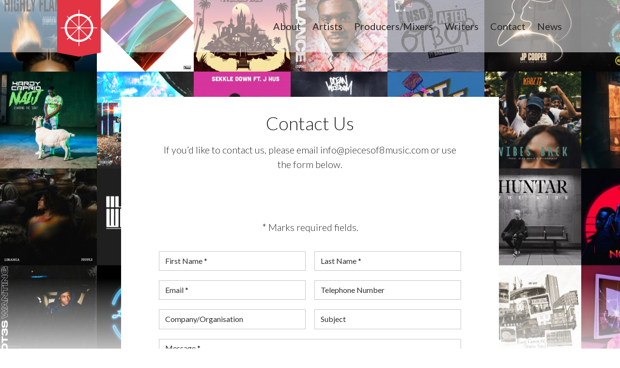

--- FILE ---
content_type: text/html; charset=UTF-8
request_url: https://piecesof8music.com/contact/
body_size: 6599
content:
<!DOCTYPE html>
<html lang="en-US" prefix="og: http://ogp.me/ns#">
<head>
<meta charset="UTF-8" />
<meta name="viewport" content="width=device-width, initial-scale=1, maximum-scale=1">
<title>Contact - Pieces of 8 Music | Artist &amp; Producer Management London</title>
<!-- LINKS/CSS -->
<link rel="profile" href="http://gmpg.org/xfn/11" />
<link rel="stylesheet" type="text/css" media="all" href='//piecesof8music.com/wp-content/cache/wpfc-minified/31hvlkjb/43z6c.css' />
<link rel="stylesheet" type="text/css" href='https://fonts.googleapis.com/css?family=Lato:300,400,700,300italic,400italic,700italic' />
<link rel="pingback" href="https://piecesof8music.com/xmlrpc.php" />
<!-- JQUERY/SCRIPTS -->
<script type="f4f0ffba27c6b9383870c915-text/javascript" src="https://ajax.googleapis.com/ajax/libs/jquery/1.10.0/jquery.min.js"></script>
<script type="f4f0ffba27c6b9383870c915-text/javascript" src="https://piecesof8music.com/wp-content/themes/EtherStarkers/js/jquery.maximage.min.js"></script>
<script type="f4f0ffba27c6b9383870c915-text/javascript" src="https://piecesof8music.com/wp-content/themes/EtherStarkers/js/main.js"></script>
<!-- This site is optimized with the Yoast SEO plugin v5.7.1 - https://yoast.com/wordpress/plugins/seo/ -->
<meta name="description" content="Contact Pieces of 8 Music for all enquiries for any of our leading producers, engineers, mix engineers and artists and for all other management queries."/>
<link rel="canonical" href="https://piecesof8music.com/contact/" />
<meta property="og:locale" content="en_US" />
<meta property="og:type" content="article" />
<meta property="og:title" content="Contact - Pieces of 8 Music | Artist &amp; Producer Management London" />
<meta property="og:description" content="Contact Pieces of 8 Music for all enquiries for any of our leading producers, engineers, mix engineers and artists and for all other management queries." />
<meta property="og:url" content="https://piecesof8music.com/contact/" />
<meta property="og:site_name" content="Pieces of 8 Music" />
<script type='application/ld+json'>{"@context":"http:\/\/schema.org","@type":"WebSite","@id":"#website","url":"https:\/\/piecesof8music.com\/","name":"Pieces of 8 Music","potentialAction":{"@type":"SearchAction","target":"https:\/\/piecesof8music.com\/?s={search_term_string}","query-input":"required name=search_term_string"}}</script>
<!-- / Yoast SEO plugin. -->
<link rel='dns-prefetch' href='//piecesof8music.com' />
<link rel='dns-prefetch' href='//s.w.org' />
<link rel="alternate" type="application/rss+xml" title="Pieces of 8 Music &raquo; Feed" href="https://piecesof8music.com/feed/" />
<link rel="alternate" type="application/rss+xml" title="Pieces of 8 Music &raquo; Comments Feed" href="https://piecesof8music.com/comments/feed/" />
<link rel="alternate" type="application/rss+xml" title="Pieces of 8 Music &raquo; Contact Comments Feed" href="https://piecesof8music.com/contact/feed/" />
<script type="f4f0ffba27c6b9383870c915-text/javascript">
window._wpemojiSettings = {"baseUrl":"https:\/\/s.w.org\/images\/core\/emoji\/2.3\/72x72\/","ext":".png","svgUrl":"https:\/\/s.w.org\/images\/core\/emoji\/2.3\/svg\/","svgExt":".svg","source":{"concatemoji":"https:\/\/piecesof8music.com\/wp-includes\/js\/wp-emoji-release.min.js?ver=4.8.3"}};
!function(a,b,c){function d(a){var b,c,d,e,f=String.fromCharCode;if(!k||!k.fillText)return!1;switch(k.clearRect(0,0,j.width,j.height),k.textBaseline="top",k.font="600 32px Arial",a){case"flag":return k.fillText(f(55356,56826,55356,56819),0,0),b=j.toDataURL(),k.clearRect(0,0,j.width,j.height),k.fillText(f(55356,56826,8203,55356,56819),0,0),c=j.toDataURL(),b!==c&&(k.clearRect(0,0,j.width,j.height),k.fillText(f(55356,57332,56128,56423,56128,56418,56128,56421,56128,56430,56128,56423,56128,56447),0,0),b=j.toDataURL(),k.clearRect(0,0,j.width,j.height),k.fillText(f(55356,57332,8203,56128,56423,8203,56128,56418,8203,56128,56421,8203,56128,56430,8203,56128,56423,8203,56128,56447),0,0),c=j.toDataURL(),b!==c);case"emoji4":return k.fillText(f(55358,56794,8205,9794,65039),0,0),d=j.toDataURL(),k.clearRect(0,0,j.width,j.height),k.fillText(f(55358,56794,8203,9794,65039),0,0),e=j.toDataURL(),d!==e}return!1}function e(a){var c=b.createElement("script");c.src=a,c.defer=c.type="text/javascript",b.getElementsByTagName("head")[0].appendChild(c)}var f,g,h,i,j=b.createElement("canvas"),k=j.getContext&&j.getContext("2d");for(i=Array("flag","emoji4"),c.supports={everything:!0,everythingExceptFlag:!0},h=0;h<i.length;h++)c.supports[i[h]]=d(i[h]),c.supports.everything=c.supports.everything&&c.supports[i[h]],"flag"!==i[h]&&(c.supports.everythingExceptFlag=c.supports.everythingExceptFlag&&c.supports[i[h]]);c.supports.everythingExceptFlag=c.supports.everythingExceptFlag&&!c.supports.flag,c.DOMReady=!1,c.readyCallback=function(){c.DOMReady=!0},c.supports.everything||(g=function(){c.readyCallback()},b.addEventListener?(b.addEventListener("DOMContentLoaded",g,!1),a.addEventListener("load",g,!1)):(a.attachEvent("onload",g),b.attachEvent("onreadystatechange",function(){"complete"===b.readyState&&c.readyCallback()})),f=c.source||{},f.concatemoji?e(f.concatemoji):f.wpemoji&&f.twemoji&&(e(f.twemoji),e(f.wpemoji)))}(window,document,window._wpemojiSettings);
</script>
<style type="text/css">
img.wp-smiley,
img.emoji {
display: inline !important;
border: none !important;
box-shadow: none !important;
height: 1em !important;
width: 1em !important;
margin: 0 .07em !important;
vertical-align: -0.1em !important;
background: none !important;
padding: 0 !important;
}
</style>
<script type="f4f0ffba27c6b9383870c915-text/javascript" src='https://piecesof8music.com/wp-content/themes/EtherStarkers/admin/ets.js?ver=4.8.3'></script>
<script type="f4f0ffba27c6b9383870c915-text/javascript" src='https://piecesof8music.com/wp-content/themes/EtherStarkers/js/mosaic.js?ver=4.8.3'></script>
<link rel='https://api.w.org/' href='https://piecesof8music.com/wp-json/' />
<link rel="EditURI" type="application/rsd+xml" title="RSD" href="https://piecesof8music.com/xmlrpc.php?rsd" />
<link rel="wlwmanifest" type="application/wlwmanifest+xml" href="https://piecesof8music.com/wp-includes/wlwmanifest.xml" /> 
<meta name="generator" content="WordPress 4.8.3" />
<link rel='shortlink' href='https://piecesof8music.com/?p=19' />
<link rel="alternate" type="application/json+oembed" href="https://piecesof8music.com/wp-json/oembed/1.0/embed?url=https%3A%2F%2Fpiecesof8music.com%2Fcontact%2F" />
<link rel="alternate" type="text/xml+oembed" href="https://piecesof8music.com/wp-json/oembed/1.0/embed?url=https%3A%2F%2Fpiecesof8music.com%2Fcontact%2F&#038;format=xml" />
</head>
<body class="page-template page-template-page-contact page-template-page-contact-php page page-id-19">
<div id="header">
<div class="grid_3 logo">
<a href="https://piecesof8music.com"></a>
</div>
<div class="grid_9">
<div class="menu-main-container"><ul id="menu-main" class="menu"><li id="menu-item-14" class="menu-item menu-item-type-post_type menu-item-object-page menu-item-14"><a href="https://piecesof8music.com/about/">About</a></li>
<li id="menu-item-446" class="menu-item menu-item-type-post_type menu-item-object-page menu-item-446"><a href="https://piecesof8music.com/artists/">Artists</a></li>
<li id="menu-item-445" class="menu-item menu-item-type-post_type menu-item-object-page menu-item-445"><a title="Producer " href="https://piecesof8music.com/producers/">Producers/Mixers</a></li>
<li id="menu-item-3932" class="menu-item menu-item-type-post_type menu-item-object-page menu-item-3932"><a href="https://piecesof8music.com/writers/">Writers</a></li>
<li id="menu-item-20" class="menu-item menu-item-type-post_type menu-item-object-page current-menu-item page_item page-item-19 current_page_item menu-item-20"><a href="https://piecesof8music.com/contact/">Contact</a></li>
<li id="menu-item-1256" class="menu-item menu-item-type-post_type menu-item-object-page menu-item-1256"><a href="https://piecesof8music.com/news/">News</a></li>
</ul></div>	</div>
</div>
<a href="javascript:;" id="menu_btn">
<div class="lines"></div>
</a>
<div id="menu">
<div class="links">
<ul id="menu-main-1" class="menu"><li class="menu-item menu-item-type-post_type menu-item-object-page menu-item-14"><a href="https://piecesof8music.com/about/">About</a></li>
<li class="menu-item menu-item-type-post_type menu-item-object-page menu-item-446"><a href="https://piecesof8music.com/artists/">Artists</a></li>
<li class="menu-item menu-item-type-post_type menu-item-object-page menu-item-445"><a title="Producer " href="https://piecesof8music.com/producers/">Producers/Mixers</a></li>
<li class="menu-item menu-item-type-post_type menu-item-object-page menu-item-3932"><a href="https://piecesof8music.com/writers/">Writers</a></li>
<li class="menu-item menu-item-type-post_type menu-item-object-page current-menu-item page_item page-item-19 current_page_item menu-item-20"><a href="https://piecesof8music.com/contact/">Contact</a></li>
<li class="menu-item menu-item-type-post_type menu-item-object-page menu-item-1256"><a href="https://piecesof8music.com/news/">News</a></li>
</ul>	</div>
</div>
<script type="f4f0ffba27c6b9383870c915-text/javascript" src="https://piecesof8music.com/wp-content/themes/EtherStarkers/js/imagesloaded.min.js"></script>
<div id="feature_photo" class="contact">
<ul id="gallery" class="mosaic-js">
<li>
<img
src="https://piecesof8music.com/wp-content/uploads/2016/09/.bi/EX9j1DJJ_400x400_200_200_-1_constrain.jpg"
srcset="https://piecesof8music.com/wp-content/uploads/2016/09/.bi/EX9j1DJJ_400x400_200_200_-1_constrain.jpg 1x, https://piecesof8music.com/wp-content/uploads/2016/09/.bi/EX9j1DJJ_400x400_400_400_-1_constrain.jpg 2x"
alt=""
width="200"
height="200"
/>
</li>
<li>
<img
src="https://piecesof8music.com/wp-content/uploads/2016/09/.bi/wbs_smother_web_200_200_-1_constrain.jpg"
srcset="https://piecesof8music.com/wp-content/uploads/2016/09/.bi/wbs_smother_web_200_200_-1_constrain.jpg 1x, https://piecesof8music.com/wp-content/uploads/2016/09/.bi/wbs_smother_web_400_400_-1_constrain.jpg 2x"
alt=""
width="200"
height="200"
/>
</li>
<li>
<img
src="https://piecesof8music.com/wp-content/uploads/2016/09/.bi/17-Get-Lucky-feat-Tanika-Recorded-m4a-image_200_200_-1_constrain.jpg"
srcset="https://piecesof8music.com/wp-content/uploads/2016/09/.bi/17-Get-Lucky-feat-Tanika-Recorded-m4a-image_200_200_-1_constrain.jpg 1x, https://piecesof8music.com/wp-content/uploads/2016/09/.bi/17-Get-Lucky-feat-Tanika-Recorded-m4a-image_400_400_-1_constrain.jpg 2x"
alt=""
width="200"
height="200"
/>
</li>
<li>
<img
src="https://piecesof8music.com/wp-content/uploads/2021/04/.bi/T-Mulla-Balance_200_200_-1_constrain.jpg"
srcset="https://piecesof8music.com/wp-content/uploads/2021/04/.bi/T-Mulla-Balance_200_200_-1_constrain.jpg 1x, https://piecesof8music.com/wp-content/uploads/2021/04/.bi/T-Mulla-Balance_400_400_-1_constrain.jpg 2x"
alt=""
width="200"
height="200"
/>
</li>
<li>
<img
src="https://piecesof8music.com/wp-content/uploads/2016/10/.bi/medium_400_coverart_200_200_-1_constrain.jpg"
srcset="https://piecesof8music.com/wp-content/uploads/2016/10/.bi/medium_400_coverart_200_200_-1_constrain.jpg 1x, https://piecesof8music.com/wp-content/uploads/2016/10/.bi/medium_400_coverart_400_400_-1_constrain.jpg 2x"
alt=""
width="200"
height="200"
/>
</li>
<li>
<img
src="https://piecesof8music.com/wp-content/uploads/2020/02/.bi/bits_200_200_-1_constrain.jpg"
srcset="https://piecesof8music.com/wp-content/uploads/2020/02/.bi/bits_200_200_-1_constrain.jpg 1x, https://piecesof8music.com/wp-content/uploads/2020/02/.bi/bits_400_400_-1_constrain.jpg 2x"
alt=""
width="200"
height="200"
/>
</li>
<li>
<img
src="https://piecesof8music.com/wp-content/uploads/2020/06/.bi/roots_200_200_-1_constrain.jpg"
srcset="https://piecesof8music.com/wp-content/uploads/2020/06/.bi/roots_200_200_-1_constrain.jpg 1x, https://piecesof8music.com/wp-content/uploads/2020/06/.bi/roots_400_400_-1_constrain.jpg 2x"
alt=""
width="200"
height="200"
/>
</li>
<li>
<img
src="https://piecesof8music.com/wp-content/uploads/2016/10/.bi/a675700c1ae28561849c11f287a0c69fe2dcf75a_200_200_-1_constrain.jpeg"
srcset="https://piecesof8music.com/wp-content/uploads/2016/10/.bi/a675700c1ae28561849c11f287a0c69fe2dcf75a_200_200_-1_constrain.jpeg 1x, https://piecesof8music.com/wp-content/uploads/2016/10/.bi/a675700c1ae28561849c11f287a0c69fe2dcf75a_400_400_-1_constrain.jpeg 2x"
alt=""
width="200"
height="200"
/>
</li>
<li>
<img
src="https://piecesof8music.com/wp-content/uploads/2016/10/.bi/77f68a6e11627c288ee1e3cf3364d623.1000x1000x1_200_200_-1_constrain.png"
srcset="https://piecesof8music.com/wp-content/uploads/2016/10/.bi/77f68a6e11627c288ee1e3cf3364d623.1000x1000x1_200_200_-1_constrain.png 1x, https://piecesof8music.com/wp-content/uploads/2016/10/.bi/77f68a6e11627c288ee1e3cf3364d623.1000x1000x1_400_400_-1_constrain.png 2x"
alt=""
width="200"
height="200"
/>
</li>
<li>
<img
src="https://piecesof8music.com/wp-content/uploads/2016/09/.bi/burna-boy-sekkle-down-ft-j-hus-www_naijaturnup_com-2017-12-11_19-20-44_638305_200_200_-1_constrain.jpg"
srcset="https://piecesof8music.com/wp-content/uploads/2016/09/.bi/burna-boy-sekkle-down-ft-j-hus-www_naijaturnup_com-2017-12-11_19-20-44_638305_200_200_-1_constrain.jpg 1x, https://piecesof8music.com/wp-content/uploads/2016/09/.bi/burna-boy-sekkle-down-ft-j-hus-www_naijaturnup_com-2017-12-11_19-20-44_638305_400_400_-1_constrain.jpg 2x"
alt=""
width="200"
height="200"
/>
</li>
<li>
<img
src="https://piecesof8music.com/wp-content/uploads/2016/10/.bi/183116-big-talk-vol-1_200_200_-1_constrain.jpg"
srcset="https://piecesof8music.com/wp-content/uploads/2016/10/.bi/183116-big-talk-vol-1_200_200_-1_constrain.jpg 1x, https://piecesof8music.com/wp-content/uploads/2016/10/.bi/183116-big-talk-vol-1_400_400_-1_constrain.jpg 2x"
alt=""
width="200"
height="200"
/>
</li>
<li>
<img
src="https://piecesof8music.com/wp-content/uploads/2019/02/.bi/images_200_200_-1_constrain.jpg"
srcset="https://piecesof8music.com/wp-content/uploads/2019/02/.bi/images_200_200_-1_constrain.jpg 1x, https://piecesof8music.com/wp-content/uploads/2019/02/.bi/images_400_400_-1_constrain.jpg 2x"
alt=""
width="200"
height="200"
/>
</li>
<li>
<img
src="https://piecesof8music.com/wp-content/uploads/2016/10/.bi/artworks-000365877834-l8r6g8-t500x500_200_200_-1_constrain.jpg"
srcset="https://piecesof8music.com/wp-content/uploads/2016/10/.bi/artworks-000365877834-l8r6g8-t500x500_200_200_-1_constrain.jpg 1x, https://piecesof8music.com/wp-content/uploads/2016/10/.bi/artworks-000365877834-l8r6g8-t500x500_400_400_-1_constrain.jpg 2x"
alt=""
width="200"
height="200"
/>
</li>
<li>
<img
src="https://piecesof8music.com/wp-content/uploads/2016/11/.bi/[base64].jpeg"
srcset="https://piecesof8music.com/wp-content/uploads/2016/11/.bi/[base64].jpeg 1x, https://piecesof8music.com/wp-content/uploads/2016/11/.bi/[base64].jpeg 2x"
alt=""
width="200"
height="200"
/>
</li>
<li>
<img
src="https://piecesof8music.com/wp-content/uploads/2016/10/.bi/artworks-d85pLhFe7Y6e-0-t500x500_200_200_-1_constrain.jpg"
srcset="https://piecesof8music.com/wp-content/uploads/2016/10/.bi/artworks-d85pLhFe7Y6e-0-t500x500_200_200_-1_constrain.jpg 1x, https://piecesof8music.com/wp-content/uploads/2016/10/.bi/artworks-d85pLhFe7Y6e-0-t500x500_400_400_-1_constrain.jpg 2x"
alt=""
width="200"
height="200"
/>
</li>
<li>
<img
src="https://piecesof8music.com/wp-content/uploads/2016/09/.bi/artworks-000035776502-ir99bf-t500x500_200_200_-1_constrain.jpg"
srcset="https://piecesof8music.com/wp-content/uploads/2016/09/.bi/artworks-000035776502-ir99bf-t500x500_200_200_-1_constrain.jpg 1x, https://piecesof8music.com/wp-content/uploads/2016/09/.bi/artworks-000035776502-ir99bf-t500x500_400_400_-1_constrain.jpg 2x"
alt=""
width="200"
height="200"
/>
</li>
<li>
<img
src="https://piecesof8music.com/wp-content/uploads/2016/11/.bi/DEBBIE_CHERRY-WINE_AW2_200_200_-1_constrain.jpg"
srcset="https://piecesof8music.com/wp-content/uploads/2016/11/.bi/DEBBIE_CHERRY-WINE_AW2_200_200_-1_constrain.jpg 1x, https://piecesof8music.com/wp-content/uploads/2016/11/.bi/DEBBIE_CHERRY-WINE_AW2_400_400_-1_constrain.jpg 2x"
alt=""
width="200"
height="200"
/>
</li>
<li>
<img
src="https://piecesof8music.com/wp-content/uploads/2016/10/.bi/t452538244-b1442903900_s400_200_200_-1_constrain.jpg"
srcset="https://piecesof8music.com/wp-content/uploads/2016/10/.bi/t452538244-b1442903900_s400_200_200_-1_constrain.jpg 1x, https://piecesof8music.com/wp-content/uploads/2016/10/.bi/t452538244-b1442903900_s400_400_400_-1_constrain.jpg 2x"
alt=""
width="200"
height="200"
/>
</li>
<li>
<img
src="https://piecesof8music.com/wp-content/uploads/2016/10/.bi/ocean-wisdom_200_200_-1_constrain.jpg"
srcset="https://piecesof8music.com/wp-content/uploads/2016/10/.bi/ocean-wisdom_200_200_-1_constrain.jpg 1x, https://piecesof8music.com/wp-content/uploads/2016/10/.bi/ocean-wisdom_400_400_-1_constrain.jpg 2x"
alt=""
width="200"
height="200"
/>
</li>
<li>
<img
src="https://piecesof8music.com/wp-content/uploads/2018/12/.bi/huntar_200_200_-1_constrain.jpg"
srcset="https://piecesof8music.com/wp-content/uploads/2018/12/.bi/huntar_200_200_-1_constrain.jpg 1x, https://piecesof8music.com/wp-content/uploads/2018/12/.bi/huntar_400_400_-1_constrain.jpg 2x"
alt=""
width="200"
height="200"
/>
</li>
<li>
<img
src="https://piecesof8music.com/wp-content/uploads/2021/08/.bi/IMG_9638_200_200_-1_constrain.jpg"
srcset="https://piecesof8music.com/wp-content/uploads/2021/08/.bi/IMG_9638_200_200_-1_constrain.jpg 1x, https://piecesof8music.com/wp-content/uploads/2021/08/.bi/IMG_9638_400_400_-1_constrain.jpg 2x"
alt=""
width="200"
height="200"
/>
</li>
<li>
<img
src="https://piecesof8music.com/wp-content/uploads/2019/04/.bi/wanting_200_200_-1_constrain.jpg"
srcset="https://piecesof8music.com/wp-content/uploads/2019/04/.bi/wanting_200_200_-1_constrain.jpg 1x, https://piecesof8music.com/wp-content/uploads/2019/04/.bi/wanting_400_400_-1_constrain.jpg 2x"
alt=""
width="200"
height="200"
/>
</li>
<li>
<img
src="https://piecesof8music.com/wp-content/uploads/2019/02/.bi/linkup_200_200_-1_constrain.jpg"
srcset="https://piecesof8music.com/wp-content/uploads/2019/02/.bi/linkup_200_200_-1_constrain.jpg 1x, https://piecesof8music.com/wp-content/uploads/2019/02/.bi/linkup_400_400_-1_constrain.jpg 2x"
alt=""
width="200"
height="200"
/>
</li>
<li>
<img
src="https://piecesof8music.com/wp-content/uploads/2016/10/.bi/Bjork_Post_200_200_-1_constrain.png"
srcset="https://piecesof8music.com/wp-content/uploads/2016/10/.bi/Bjork_Post_200_200_-1_constrain.png 1x, https://piecesof8music.com/wp-content/uploads/2016/10/.bi/Bjork_Post_400_400_-1_constrain.png 2x"
alt=""
width="200"
height="200"
/>
</li>
<li>
<img
src="https://piecesof8music.com/wp-content/uploads/2019/09/.bi/toobadbad_200_200_-1_constrain.jpg"
srcset="https://piecesof8music.com/wp-content/uploads/2019/09/.bi/toobadbad_200_200_-1_constrain.jpg 1x, https://piecesof8music.com/wp-content/uploads/2019/09/.bi/toobadbad_400_400_-1_constrain.jpg 2x"
alt=""
width="200"
height="200"
/>
</li>
<li>
<img
src="https://piecesof8music.com/wp-content/uploads/2016/09/.bi/60802964_200_200_-1_constrain.jpg"
srcset="https://piecesof8music.com/wp-content/uploads/2016/09/.bi/60802964_200_200_-1_constrain.jpg 1x, https://piecesof8music.com/wp-content/uploads/2016/09/.bi/60802964_400_400_-1_constrain.jpg 2x"
alt=""
width="200"
height="200"
/>
</li>
<li>
<img
src="https://piecesof8music.com/wp-content/uploads/2016/10/.bi/1200x1200bf-60_200_200_-1_constrain.jpg"
srcset="https://piecesof8music.com/wp-content/uploads/2016/10/.bi/1200x1200bf-60_200_200_-1_constrain.jpg 1x, https://piecesof8music.com/wp-content/uploads/2016/10/.bi/1200x1200bf-60_400_400_-1_constrain.jpg 2x"
alt=""
width="200"
height="200"
/>
</li>
<li>
<img
src="https://piecesof8music.com/wp-content/uploads/2016/10/.bi/artworks-c597d6djARA6-0-t500x500_200_200_-1_constrain.jpg"
srcset="https://piecesof8music.com/wp-content/uploads/2016/10/.bi/artworks-c597d6djARA6-0-t500x500_200_200_-1_constrain.jpg 1x, https://piecesof8music.com/wp-content/uploads/2016/10/.bi/artworks-c597d6djARA6-0-t500x500_400_400_-1_constrain.jpg 2x"
alt=""
width="200"
height="200"
/>
</li>
<li>
<img
src="https://piecesof8music.com/wp-content/uploads/2016/10/.bi/1175505081_tricky_maxinquaye_200_200_-1_constrain.jpg"
srcset="https://piecesof8music.com/wp-content/uploads/2016/10/.bi/1175505081_tricky_maxinquaye_200_200_-1_constrain.jpg 1x, https://piecesof8music.com/wp-content/uploads/2016/10/.bi/1175505081_tricky_maxinquaye_400_400_-1_constrain.jpg 2x"
alt=""
width="200"
height="200"
/>
</li>
<li>
<img
src="https://piecesof8music.com/wp-content/uploads/2016/09/.bi/emeli-sande-long-live-the-angels-compressed_200_200_-1_constrain.jpg"
srcset="https://piecesof8music.com/wp-content/uploads/2016/09/.bi/emeli-sande-long-live-the-angels-compressed_200_200_-1_constrain.jpg 1x, https://piecesof8music.com/wp-content/uploads/2016/09/.bi/emeli-sande-long-live-the-angels-compressed_400_400_-1_constrain.jpg 2x"
alt=""
width="200"
height="200"
/>
</li>
<li>
<img
src="https://piecesof8music.com/wp-content/uploads/2020/07/.bi/unkwn_200_200_-1_constrain.jpg"
srcset="https://piecesof8music.com/wp-content/uploads/2020/07/.bi/unkwn_200_200_-1_constrain.jpg 1x, https://piecesof8music.com/wp-content/uploads/2020/07/.bi/unkwn_400_400_-1_constrain.jpg 2x"
alt=""
width="200"
height="200"
/>
</li>
<li>
<img
src="https://piecesof8music.com/wp-content/uploads/2016/10/.bi/36604224_198702847479912_6102124452793810944_n-768x768_200_200_-1_constrain.jpg"
srcset="https://piecesof8music.com/wp-content/uploads/2016/10/.bi/36604224_198702847479912_6102124452793810944_n-768x768_200_200_-1_constrain.jpg 1x, https://piecesof8music.com/wp-content/uploads/2016/10/.bi/36604224_198702847479912_6102124452793810944_n-768x768_400_400_-1_constrain.jpg 2x"
alt=""
width="200"
height="200"
/>
</li>
<li>
<img
src="https://piecesof8music.com/wp-content/uploads/2020/06/.bi/tooclose_200_200_-1_constrain.jpg"
srcset="https://piecesof8music.com/wp-content/uploads/2020/06/.bi/tooclose_200_200_-1_constrain.jpg 1x, https://piecesof8music.com/wp-content/uploads/2020/06/.bi/tooclose_400_400_-1_constrain.jpg 2x"
alt=""
width="200"
height="200"
/>
</li>
<li>
<img
src="https://piecesof8music.com/wp-content/uploads/2016/10/.bi/Björk-Debut-1993_200_200_-1_constrain.png"
srcset="https://piecesof8music.com/wp-content/uploads/2016/10/.bi/Björk-Debut-1993_200_200_-1_constrain.png 1x, https://piecesof8music.com/wp-content/uploads/2016/10/.bi/Björk-Debut-1993_400_400_-1_constrain.png 2x"
alt=""
width="200"
height="200"
/>
</li>
<li>
<img
src="https://piecesof8music.com/wp-content/uploads/2020/02/.bi/87293586_205699577345587_6735097375460687872_n_200_200_-1_constrain.jpg"
srcset="https://piecesof8music.com/wp-content/uploads/2020/02/.bi/87293586_205699577345587_6735097375460687872_n_200_200_-1_constrain.jpg 1x, https://piecesof8music.com/wp-content/uploads/2020/02/.bi/87293586_205699577345587_6735097375460687872_n_400_400_-1_constrain.jpg 2x"
alt=""
width="200"
height="200"
/>
</li>
<li>
<img
src="https://piecesof8music.com/wp-content/uploads/2016/11/.bi/5ca953447d6cff1f31c3f6241e8b1b1156a84eef_200_200_-1_constrain.jpeg"
srcset="https://piecesof8music.com/wp-content/uploads/2016/11/.bi/5ca953447d6cff1f31c3f6241e8b1b1156a84eef_200_200_-1_constrain.jpeg 1x, https://piecesof8music.com/wp-content/uploads/2016/11/.bi/5ca953447d6cff1f31c3f6241e8b1b1156a84eef_400_400_-1_constrain.jpeg 2x"
alt=""
width="200"
height="200"
/>
</li>
<li>
<img
src="https://piecesof8music.com/wp-content/uploads/2016/09/.bi/ac2374fcece2827842efe72595f1fa80.750x750x1_200_200_-1_constrain.jpg"
srcset="https://piecesof8music.com/wp-content/uploads/2016/09/.bi/ac2374fcece2827842efe72595f1fa80.750x750x1_200_200_-1_constrain.jpg 1x, https://piecesof8music.com/wp-content/uploads/2016/09/.bi/ac2374fcece2827842efe72595f1fa80.750x750x1_400_400_-1_constrain.jpg 2x"
alt=""
width="200"
height="200"
/>
</li>
<li>
<img
src="https://piecesof8music.com/wp-content/uploads/2014/03/.bi/Clean-Bandit-New-Eyes-Album-Cover-2014-1200x1200-300x300_200_200_-1_constrain.png"
srcset="https://piecesof8music.com/wp-content/uploads/2014/03/.bi/Clean-Bandit-New-Eyes-Album-Cover-2014-1200x1200-300x300_200_200_-1_constrain.png 1x, https://piecesof8music.com/wp-content/uploads/2014/03/.bi/Clean-Bandit-New-Eyes-Album-Cover-2014-1200x1200-300x300_400_400_-1_constrain.png 2x"
alt=""
width="200"
height="200"
/>
</li>
<li>
<img
src="https://piecesof8music.com/wp-content/uploads/2016/10/.bi/artwork_5c94898453d69_400x400bb_200_200_-1_constrain.jpg"
srcset="https://piecesof8music.com/wp-content/uploads/2016/10/.bi/artwork_5c94898453d69_400x400bb_200_200_-1_constrain.jpg 1x, https://piecesof8music.com/wp-content/uploads/2016/10/.bi/artwork_5c94898453d69_400x400bb_400_400_-1_constrain.jpg 2x"
alt=""
width="200"
height="200"
/>
</li>
<li>
<img
src="https://piecesof8music.com/wp-content/uploads/2019/04/.bi/guntalk_200_200_-1_constrain.jpg"
srcset="https://piecesof8music.com/wp-content/uploads/2019/04/.bi/guntalk_200_200_-1_constrain.jpg 1x, https://piecesof8music.com/wp-content/uploads/2019/04/.bi/guntalk_400_400_-1_constrain.jpg 2x"
alt=""
width="200"
height="200"
/>
</li>
<li>
<img
src="https://piecesof8music.com/wp-content/uploads/2016/09/.bi/hqdefault_200_200_-1_constrain.jpg"
srcset="https://piecesof8music.com/wp-content/uploads/2016/09/.bi/hqdefault_200_200_-1_constrain.jpg 1x, https://piecesof8music.com/wp-content/uploads/2016/09/.bi/hqdefault_400_400_-1_constrain.jpg 2x"
alt=""
width="200"
height="200"
/>
</li>
<li>
<img
src="https://piecesof8music.com/wp-content/uploads/2018/01/.bi/Burna-Boy-Outside_200_200_-1_constrain.jpg"
srcset="https://piecesof8music.com/wp-content/uploads/2018/01/.bi/Burna-Boy-Outside_200_200_-1_constrain.jpg 1x, https://piecesof8music.com/wp-content/uploads/2018/01/.bi/Burna-Boy-Outside_400_400_-1_constrain.jpg 2x"
alt=""
width="200"
height="200"
/>
</li>
<li>
<img
src="https://piecesof8music.com/wp-content/uploads/2019/08/.bi/blessed_200_200_-1_constrain.jpg"
srcset="https://piecesof8music.com/wp-content/uploads/2019/08/.bi/blessed_200_200_-1_constrain.jpg 1x, https://piecesof8music.com/wp-content/uploads/2019/08/.bi/blessed_400_400_-1_constrain.jpg 2x"
alt=""
width="200"
height="200"
/>
</li>
<li>
<img
src="https://piecesof8music.com/wp-content/uploads/2016/11/.bi/artwork-440x440_200_200_-1_constrain.jpg"
srcset="https://piecesof8music.com/wp-content/uploads/2016/11/.bi/artwork-440x440_200_200_-1_constrain.jpg 1x, https://piecesof8music.com/wp-content/uploads/2016/11/.bi/artwork-440x440_400_400_-1_constrain.jpg 2x"
alt=""
width="200"
height="200"
/>
</li>
<li>
<img
src="https://piecesof8music.com/wp-content/uploads/2016/10/.bi/soul_ii_soul-1989-club_classics_vol._one_200_200_-1_constrain.jpg"
srcset="https://piecesof8music.com/wp-content/uploads/2016/10/.bi/soul_ii_soul-1989-club_classics_vol._one_200_200_-1_constrain.jpg 1x, https://piecesof8music.com/wp-content/uploads/2016/10/.bi/soul_ii_soul-1989-club_classics_vol._one_400_400_-1_constrain.jpg 2x"
alt=""
width="200"
height="200"
/>
</li>
<li>
<img
src="https://piecesof8music.com/wp-content/uploads/2020/02/.bi/87076754_229405848219761_22916828799959040_n_200_200_-1_constrain.jpg"
srcset="https://piecesof8music.com/wp-content/uploads/2020/02/.bi/87076754_229405848219761_22916828799959040_n_200_200_-1_constrain.jpg 1x, https://piecesof8music.com/wp-content/uploads/2020/02/.bi/87076754_229405848219761_22916828799959040_n_400_400_-1_constrain.jpg 2x"
alt=""
width="200"
height="200"
/>
</li>
<li>
<img
src="https://piecesof8music.com/wp-content/uploads/2016/10/.bi/Bjork_-_Homogenic_album_cover_200_200_-1_constrain.jpg"
srcset="https://piecesof8music.com/wp-content/uploads/2016/10/.bi/Bjork_-_Homogenic_album_cover_200_200_-1_constrain.jpg 1x, https://piecesof8music.com/wp-content/uploads/2016/10/.bi/Bjork_-_Homogenic_album_cover_400_400_-1_constrain.jpg 2x"
alt=""
width="200"
height="200"
/>
</li>
<li>
<img
src="https://piecesof8music.com/wp-content/uploads/2016/10/.bi/artworks-gbRnNprYy9jA-0-t500x500_200_200_-1_constrain.jpg"
srcset="https://piecesof8music.com/wp-content/uploads/2016/10/.bi/artworks-gbRnNprYy9jA-0-t500x500_200_200_-1_constrain.jpg 1x, https://piecesof8music.com/wp-content/uploads/2016/10/.bi/artworks-gbRnNprYy9jA-0-t500x500_400_400_-1_constrain.jpg 2x"
alt=""
width="200"
height="200"
/>
</li>
<li>
<img
src="https://piecesof8music.com/wp-content/uploads/2020/02/.bi/pause_200_200_-1_constrain.png"
srcset="https://piecesof8music.com/wp-content/uploads/2020/02/.bi/pause_200_200_-1_constrain.png 1x, https://piecesof8music.com/wp-content/uploads/2020/02/.bi/pause_400_400_-1_constrain.png 2x"
alt=""
width="200"
height="200"
/>
</li>
<li>
<img
src="https://piecesof8music.com/wp-content/uploads/2016/10/.bi/91tPozjTTL._UF8941000_QL80__200_200_-1_constrain.jpg"
srcset="https://piecesof8music.com/wp-content/uploads/2016/10/.bi/91tPozjTTL._UF8941000_QL80__200_200_-1_constrain.jpg 1x, https://piecesof8music.com/wp-content/uploads/2016/10/.bi/91tPozjTTL._UF8941000_QL80__400_400_-1_constrain.jpg 2x"
alt=""
width="200"
height="200"
/>
</li>
<li>
<img
src="https://piecesof8music.com/wp-content/uploads/2016/09/.bi/C8g31YyXsAAPKZd_200_200_-1_constrain.jpg"
srcset="https://piecesof8music.com/wp-content/uploads/2016/09/.bi/C8g31YyXsAAPKZd_200_200_-1_constrain.jpg 1x, https://piecesof8music.com/wp-content/uploads/2016/09/.bi/C8g31YyXsAAPKZd_400_400_-1_constrain.jpg 2x"
alt=""
width="200"
height="200"
/>
</li>
<li>
<img
src="https://piecesof8music.com/wp-content/uploads/2018/09/.bi/ld_200_200_-1_constrain.png"
srcset="https://piecesof8music.com/wp-content/uploads/2018/09/.bi/ld_200_200_-1_constrain.png 1x, https://piecesof8music.com/wp-content/uploads/2018/09/.bi/ld_400_400_-1_constrain.png 2x"
alt=""
width="200"
height="200"
/>
</li>
<li>
<img
src="https://piecesof8music.com/wp-content/uploads/2016/10/.bi/51GG-AJO7jL_200_200_-1_constrain.jpg"
srcset="https://piecesof8music.com/wp-content/uploads/2016/10/.bi/51GG-AJO7jL_200_200_-1_constrain.jpg 1x, https://piecesof8music.com/wp-content/uploads/2016/10/.bi/51GG-AJO7jL_400_400_-1_constrain.jpg 2x"
alt=""
width="200"
height="200"
/>
</li>
<li>
<img
src="https://piecesof8music.com/wp-content/uploads/2016/09/.bi/TYDOLLER.php__200_200_-1_constrain.jpg"
srcset="https://piecesof8music.com/wp-content/uploads/2016/09/.bi/TYDOLLER.php__200_200_-1_constrain.jpg 1x, https://piecesof8music.com/wp-content/uploads/2016/09/.bi/TYDOLLER.php__400_400_-1_constrain.jpg 2x"
alt=""
width="200"
height="200"
/>
</li>
<li>
<img
src="https://piecesof8music.com/wp-content/uploads/2016/11/.bi/ab67616d0000b273e81a5fbb401353b536ea051b_200_200_-1_constrain.jpeg"
srcset="https://piecesof8music.com/wp-content/uploads/2016/11/.bi/ab67616d0000b273e81a5fbb401353b536ea051b_200_200_-1_constrain.jpeg 1x, https://piecesof8music.com/wp-content/uploads/2016/11/.bi/ab67616d0000b273e81a5fbb401353b536ea051b_400_400_-1_constrain.jpeg 2x"
alt=""
width="200"
height="200"
/>
</li>
<li>
<img
src="https://piecesof8music.com/wp-content/uploads/2018/09/.bi/pitbulls_200_200_-1_constrain.jpg"
srcset="https://piecesof8music.com/wp-content/uploads/2018/09/.bi/pitbulls_200_200_-1_constrain.jpg 1x, https://piecesof8music.com/wp-content/uploads/2018/09/.bi/pitbulls_400_400_-1_constrain.jpg 2x"
alt=""
width="200"
height="200"
/>
</li>
<li>
<img
src="https://piecesof8music.com/wp-content/uploads/2016/10/.bi/t434585076-b1422760873_s400_200_200_-1_constrain.jpg"
srcset="https://piecesof8music.com/wp-content/uploads/2016/10/.bi/t434585076-b1422760873_s400_200_200_-1_constrain.jpg 1x, https://piecesof8music.com/wp-content/uploads/2016/10/.bi/t434585076-b1422760873_s400_400_400_-1_constrain.jpg 2x"
alt=""
width="200"
height="200"
/>
</li>
<li>
<img
src="https://piecesof8music.com/wp-content/uploads/2016/09/.bi/p0540xrp_200_200_-1_constrain.jpg"
srcset="https://piecesof8music.com/wp-content/uploads/2016/09/.bi/p0540xrp_200_200_-1_constrain.jpg 1x, https://piecesof8music.com/wp-content/uploads/2016/09/.bi/p0540xrp_400_400_-1_constrain.jpg 2x"
alt=""
width="200"
height="200"
/>
</li>
<li>
<img
src="https://piecesof8music.com/wp-content/uploads/2018/09/.bi/dizzee_200_200_-1_constrain.png"
srcset="https://piecesof8music.com/wp-content/uploads/2018/09/.bi/dizzee_200_200_-1_constrain.png 1x, https://piecesof8music.com/wp-content/uploads/2018/09/.bi/dizzee_400_400_-1_constrain.png 2x"
alt=""
width="200"
height="200"
/>
</li>
<li>
<img
src="https://piecesof8music.com/wp-content/uploads/2016/09/.bi/BENNYBANKS-1240x1240_200_200_-1_constrain.jpg"
srcset="https://piecesof8music.com/wp-content/uploads/2016/09/.bi/BENNYBANKS-1240x1240_200_200_-1_constrain.jpg 1x, https://piecesof8music.com/wp-content/uploads/2016/09/.bi/BENNYBANKS-1240x1240_400_400_-1_constrain.jpg 2x"
alt=""
width="200"
height="200"
/>
</li>
<li>
<img
src="https://piecesof8music.com/wp-content/uploads/2018/08/.bi/steel_200_200_-1_constrain.jpg"
srcset="https://piecesof8music.com/wp-content/uploads/2018/08/.bi/steel_200_200_-1_constrain.jpg 1x, https://piecesof8music.com/wp-content/uploads/2018/08/.bi/steel_400_400_-1_constrain.jpg 2x"
alt=""
width="200"
height="200"
/>
</li>
<li>
<img
src="https://piecesof8music.com/wp-content/uploads/2016/10/.bi/U2-Pop-cover_200_200_-1_constrain.png"
srcset="https://piecesof8music.com/wp-content/uploads/2016/10/.bi/U2-Pop-cover_200_200_-1_constrain.png 1x, https://piecesof8music.com/wp-content/uploads/2016/10/.bi/U2-Pop-cover_400_400_-1_constrain.png 2x"
alt=""
width="200"
height="200"
/>
</li>
<li>
<img
src="https://piecesof8music.com/wp-content/uploads/2017/09/.bi/200x0w_200_200_-1_constrain.jpg"
srcset="https://piecesof8music.com/wp-content/uploads/2017/09/.bi/200x0w_200_200_-1_constrain.jpg 1x, https://piecesof8music.com/wp-content/uploads/2017/09/.bi/200x0w_400_400_-1_constrain.jpg 2x"
alt=""
width="200"
height="200"
/>
</li>
<li>
<img
src="https://piecesof8music.com/wp-content/uploads/2017/12/.bi/373d0da482300da3ef5edfed1d665d29138e6467_200_200_-1_constrain.jpeg"
srcset="https://piecesof8music.com/wp-content/uploads/2017/12/.bi/373d0da482300da3ef5edfed1d665d29138e6467_200_200_-1_constrain.jpeg 1x, https://piecesof8music.com/wp-content/uploads/2017/12/.bi/373d0da482300da3ef5edfed1d665d29138e6467_400_400_-1_constrain.jpeg 2x"
alt=""
width="200"
height="200"
/>
</li>
<li>
<img
src="https://piecesof8music.com/wp-content/uploads/2016/11/.bi/e01964a5da7557ffa366db24b9cae297c3e8192b_200_200_-1_constrain.jpeg"
srcset="https://piecesof8music.com/wp-content/uploads/2016/11/.bi/e01964a5da7557ffa366db24b9cae297c3e8192b_200_200_-1_constrain.jpeg 1x, https://piecesof8music.com/wp-content/uploads/2016/11/.bi/e01964a5da7557ffa366db24b9cae297c3e8192b_400_400_-1_constrain.jpeg 2x"
alt=""
width="200"
height="200"
/>
</li>
<li>
<img
src="https://piecesof8music.com/wp-content/uploads/2016/10/.bi/Bloody-Civilian-Anger-Management-Ep-artwork_200_200_-1_constrain.jpeg"
srcset="https://piecesof8music.com/wp-content/uploads/2016/10/.bi/Bloody-Civilian-Anger-Management-Ep-artwork_200_200_-1_constrain.jpeg 1x, https://piecesof8music.com/wp-content/uploads/2016/10/.bi/Bloody-Civilian-Anger-Management-Ep-artwork_400_400_-1_constrain.jpeg 2x"
alt=""
width="200"
height="200"
/>
</li>
<li>
<img
src="https://piecesof8music.com/wp-content/uploads/2016/11/.bi/King-Promise-Ginger-300x300_200_200_-1_constrain.jpeg"
srcset="https://piecesof8music.com/wp-content/uploads/2016/11/.bi/King-Promise-Ginger-300x300_200_200_-1_constrain.jpeg 1x, https://piecesof8music.com/wp-content/uploads/2016/11/.bi/King-Promise-Ginger-300x300_400_400_-1_constrain.jpeg 2x"
alt=""
width="200"
height="200"
/>
</li>
<li>
<img
src="https://piecesof8music.com/wp-content/uploads/2016/11/.bi/0745542_1024x_200_200_-1_constrain.jpg"
srcset="https://piecesof8music.com/wp-content/uploads/2016/11/.bi/0745542_1024x_200_200_-1_constrain.jpg 1x, https://piecesof8music.com/wp-content/uploads/2016/11/.bi/0745542_1024x_400_400_-1_constrain.jpg 2x"
alt=""
width="200"
height="200"
/>
</li>
<li>
<img
src="https://piecesof8music.com/wp-content/uploads/2016/10/.bi/R-2399-1450821701-5271.jpeg-e1593535740279_200_200_-1_constrain.jpg"
srcset="https://piecesof8music.com/wp-content/uploads/2016/10/.bi/R-2399-1450821701-5271.jpeg-e1593535740279_200_200_-1_constrain.jpg 1x, https://piecesof8music.com/wp-content/uploads/2016/10/.bi/R-2399-1450821701-5271.jpeg-e1593535740279_400_400_-1_constrain.jpg 2x"
alt=""
width="200"
height="200"
/>
</li>
<li>
<img
src="https://piecesof8music.com/wp-content/uploads/2016/10/.bi/31YDlqo8UxL._AC_SY355__200_200_-1_constrain.jpg"
srcset="https://piecesof8music.com/wp-content/uploads/2016/10/.bi/31YDlqo8UxL._AC_SY355__200_200_-1_constrain.jpg 1x, https://piecesof8music.com/wp-content/uploads/2016/10/.bi/31YDlqo8UxL._AC_SY355__400_400_-1_constrain.jpg 2x"
alt=""
width="200"
height="200"
/>
</li>
<li>
<img
src="https://piecesof8music.com/wp-content/uploads/2016/11/.bi/teamsalut_200_200_-1_constrain.jpg"
srcset="https://piecesof8music.com/wp-content/uploads/2016/11/.bi/teamsalut_200_200_-1_constrain.jpg 1x, https://piecesof8music.com/wp-content/uploads/2016/11/.bi/teamsalut_400_400_-1_constrain.jpg 2x"
alt=""
width="200"
height="200"
/>
</li>
<li>
<img
src="https://piecesof8music.com/wp-content/uploads/2016/09/.bi/200x200bb_200_200_-1_constrain.png"
srcset="https://piecesof8music.com/wp-content/uploads/2016/09/.bi/200x200bb_200_200_-1_constrain.png 1x, https://piecesof8music.com/wp-content/uploads/2016/09/.bi/200x200bb_400_400_-1_constrain.png 2x"
alt=""
width="200"
height="200"
/>
</li>
<li>
<img
src="https://piecesof8music.com/wp-content/uploads/2016/10/.bi/268x0w_200_200_-1_constrain.jpg"
srcset="https://piecesof8music.com/wp-content/uploads/2016/10/.bi/268x0w_200_200_-1_constrain.jpg 1x, https://piecesof8music.com/wp-content/uploads/2016/10/.bi/268x0w_400_400_-1_constrain.jpg 2x"
alt=""
width="200"
height="200"
/>
</li>
<li>
<img
src="https://piecesof8music.com/wp-content/uploads/2019/07/.bi/remedee_200_200_-1_constrain.jpg"
srcset="https://piecesof8music.com/wp-content/uploads/2019/07/.bi/remedee_200_200_-1_constrain.jpg 1x, https://piecesof8music.com/wp-content/uploads/2019/07/.bi/remedee_400_400_-1_constrain.jpg 2x"
alt=""
width="200"
height="200"
/>
</li>
<li>
<img
src="https://piecesof8music.com/wp-content/uploads/2016/11/.bi/1400x1400bb-58_200_200_-1_constrain.jpg"
srcset="https://piecesof8music.com/wp-content/uploads/2016/11/.bi/1400x1400bb-58_200_200_-1_constrain.jpg 1x, https://piecesof8music.com/wp-content/uploads/2016/11/.bi/1400x1400bb-58_400_400_-1_constrain.jpg 2x"
alt=""
width="200"
height="200"
/>
</li>
<li>
<img
src="https://piecesof8music.com/wp-content/uploads/2016/09/.bi/CS3498933-02A-BIG_200_200_-1_constrain.jpg"
srcset="https://piecesof8music.com/wp-content/uploads/2016/09/.bi/CS3498933-02A-BIG_200_200_-1_constrain.jpg 1x, https://piecesof8music.com/wp-content/uploads/2016/09/.bi/CS3498933-02A-BIG_400_400_-1_constrain.jpg 2x"
alt=""
width="200"
height="200"
/>
</li>
<li>
<img
src="https://piecesof8music.com/wp-content/uploads/2016/09/.bi/Konnichiwa_by_Skepta_cover_200_200_-1_constrain.jpg"
srcset="https://piecesof8music.com/wp-content/uploads/2016/09/.bi/Konnichiwa_by_Skepta_cover_200_200_-1_constrain.jpg 1x, https://piecesof8music.com/wp-content/uploads/2016/09/.bi/Konnichiwa_by_Skepta_cover_400_400_-1_constrain.jpg 2x"
alt=""
width="200"
height="200"
/>
</li>
<li>
<img
src="https://piecesof8music.com/wp-content/uploads/2016/10/.bi/kcegKib2_400x400_200_200_-1_constrain.jpg"
srcset="https://piecesof8music.com/wp-content/uploads/2016/10/.bi/kcegKib2_400x400_200_200_-1_constrain.jpg 1x, https://piecesof8music.com/wp-content/uploads/2016/10/.bi/kcegKib2_400x400_400_400_-1_constrain.jpg 2x"
alt=""
width="200"
height="200"
/>
</li>
<li>
<img
src="https://piecesof8music.com/wp-content/uploads/2016/10/.bi/tion-wayne-loverman_200_200_-1_constrain.jpg"
srcset="https://piecesof8music.com/wp-content/uploads/2016/10/.bi/tion-wayne-loverman_200_200_-1_constrain.jpg 1x, https://piecesof8music.com/wp-content/uploads/2016/10/.bi/tion-wayne-loverman_400_400_-1_constrain.jpg 2x"
alt=""
width="200"
height="200"
/>
</li>
<li>
<img
src="https://piecesof8music.com/wp-content/uploads/2016/10/.bi/controlla_200_200_-1_constrain.jpg"
srcset="https://piecesof8music.com/wp-content/uploads/2016/10/.bi/controlla_200_200_-1_constrain.jpg 1x, https://piecesof8music.com/wp-content/uploads/2016/10/.bi/controlla_400_400_-1_constrain.jpg 2x"
alt=""
width="200"
height="200"
/>
</li>
<li>
<img
src="https://piecesof8music.com/wp-content/uploads/2021/06/.bi/Screenshot-2021-06-25-at-17.41.04_200_200_-1_constrain.png"
srcset="https://piecesof8music.com/wp-content/uploads/2021/06/.bi/Screenshot-2021-06-25-at-17.41.04_200_200_-1_constrain.png 1x, https://piecesof8music.com/wp-content/uploads/2021/06/.bi/Screenshot-2021-06-25-at-17.41.04_400_400_-1_constrain.png 2x"
alt=""
width="200"
height="200"
/>
</li>
</ul>
</div>
<div class="container_12 contact" id="page_content">
<div class="grid_10">
<form action="" method="post" class="contact-form">
<h1 class="page-title">Contact Us</h1>
<p>If you&#8217;d like to contact us, please email <a href="/cdn-cgi/l/email-protection" class="__cf_email__" data-cfemail="c5acaba3aa85b5aca0a6a0b6aaa3fda8b0b6aca6eba6aaa8">[email&#160;protected]</a> or use the form below.</p>
<p>&nbsp;</p>
<p>* Marks required fields.</p>
<div class="row">
<div class="field">
<input type="text" name="contact[fname]" placeholder="First Name *" />
</div>
<div class="field">
<input type="text" name="contact[lname]" placeholder="Last Name *" />
</div>
</div>
<div class="row">
<div class="field">
<input type="email" name="contact[email]" placeholder="Email *" />
</div>
<div class="field">
<input type="tel" name="contact[tel]" placeholder="Telephone Number" />
</div>
</div>
<div class="row">
<div class="field">
<input type="text" name="contact[company]" placeholder="Company/Organisation" />
</div>
<div class="field">
<input type="text" name="contact[subject]" placeholder="Subject" />
</div>
</div>
<div class="row">
<textarea name="contact[message]" placeholder="Message *"></textarea>
</div>
<div class="row">
<input type="submit" value="Send Message" class="button alt alignright" style="width: 220px;" />
<div class="clear"></div>
</div>
</form>
</div>
</div>

<div id="footer">
<div class="footer2">
<div class="container_12">
<div class="grid_5">
&copy; Pieces of 8 Music | <a href="/cdn-cgi/l/email-protection#4821262e270838212d2b2d3b272e70253d3b212b662b2725"><span class="__cf_email__" data-cfemail="11787f777e516178747274627e77297c646278723f727e7c">[email&#160;protected]</span></a>
</div>
<div class="grid_2 footer-social textcenter">
<a href="http://facebook.com/piecesof8music" target="_blank">
<img src="https://piecesof8music.com/wp-content/themes/EtherStarkers/images/footer-fb.png"/>
</a>
<a href="https://twitter.com/piecesof8music" target="_blank">
<img src="https://piecesof8music.com/wp-content/themes/EtherStarkers/images/footer-twitter.png"/>
</a>
<a href="https://www.instagram.com/piecesof8music/" target="_blank">
<img src="https://piecesof8music.com/wp-content/themes/EtherStarkers/images/footer-instagram.png"/>
</a>
</div>
<div class="grid_5 textright"> 
<a href="https://piecesof8music.com/sitemap">Sitemap</a> | 
<a href="https://piecesof8music.com/privacy">Privacy</a> | 
<a href="https://piecesof8music.com/terms">Terms</a> | 
<a href="https://ethercreative.co.uk/" target="_blank">Site by Ether</a>
</div>
</div>
</div>
</div>
<script data-cfasync="false" src="/cdn-cgi/scripts/5c5dd728/cloudflare-static/email-decode.min.js"></script><script type="f4f0ffba27c6b9383870c915-text/javascript">
(function(i,s,o,g,r,a,m){i['GoogleAnalyticsObject']=r;i[r]=i[r]||function(){
(i[r].q=i[r].q||[]).push(arguments)},i[r].l=1*new Date();a=s.createElement(o),
m=s.getElementsByTagName(o)[0];a.async=1;a.src=g;m.parentNode.insertBefore(a,m)
})(window,document,'script','//www.google-analytics.com/analytics.js','ga');
ga('create', 'UA-861278-10', 'piecesof8music.com');
ga('send', 'pageview');
</script>
<script type="f4f0ffba27c6b9383870c915-text/javascript" src='https://piecesof8music.com/wp-includes/js/comment-reply.min.js?ver=4.8.3'></script>
<script type="f4f0ffba27c6b9383870c915-text/javascript" src='https://piecesof8music.com/wp-includes/js/wp-embed.min.js?ver=4.8.3'></script>
<script src="/cdn-cgi/scripts/7d0fa10a/cloudflare-static/rocket-loader.min.js" data-cf-settings="f4f0ffba27c6b9383870c915-|49" defer></script><script defer src="https://static.cloudflareinsights.com/beacon.min.js/vcd15cbe7772f49c399c6a5babf22c1241717689176015" integrity="sha512-ZpsOmlRQV6y907TI0dKBHq9Md29nnaEIPlkf84rnaERnq6zvWvPUqr2ft8M1aS28oN72PdrCzSjY4U6VaAw1EQ==" data-cf-beacon='{"version":"2024.11.0","token":"41bdf9c7607e405db671934e79a96bf4","r":1,"server_timing":{"name":{"cfCacheStatus":true,"cfEdge":true,"cfExtPri":true,"cfL4":true,"cfOrigin":true,"cfSpeedBrain":true},"location_startswith":null}}' crossorigin="anonymous"></script>
</body>
</html><!-- WP Fastest Cache file was created in 17.115921974182 seconds, on 13-10-25 13:16:32 --><!-- via php -->

--- FILE ---
content_type: text/css
request_url: https://piecesof8music.com/wp-content/cache/wpfc-minified/31hvlkjb/43z6c.css
body_size: 8385
content:
*,html,body,div,dl,dt,dd,ul,ol,li,h1,h2,h3,h4,h5,h6,pre,form,label,fieldset,input,p,blockquote,th,td{margin:0;padding:0}table{border-collapse:collapse;border-spacing:0}fieldset,img{border:0}address,caption,cite,code,dfn,em,strong,th,var{font-style:normal;font-weight:normal}ol,ul,li{list-style:none}caption,th{text-align:left}h1,h2,h3,h4,h5,h6{font-size:100%;font-weight:normal}q:before,q:after{content:''}strong{font-weight:bold}em{font-style:italic}a img{border:0}.desktop{display:block}.ipad,.mobile{display:none}
.container_12,.container_16{margin-left:auto;margin-right:auto;width:960px}.grid_1,.grid_2,.grid_3,.grid_4,.grid_5,.grid_6,.grid_7,.grid_8,.grid_9,.grid_10,.grid_11,.grid_12,.grid_13,.grid_14,.grid_15,.grid_16{display:inline;float:left;margin-left:10px;margin-right:10px}.pull_1,.pull_2,.pull_3,.pull_4,.pull_5,.pull_6,.pull_7,.pull_8,.pull_9,.pull_10,.pull_11,.pull_12,.pull_13,.pull_14,.pull_15,.push_1,.push_2,.push_3,.push_4,.push_5,.push_6,.push_7,.push_8,.push_9,.push_10,.push_11,.push_12,.push_13,.push_14,.push_15{position:relative}.container_12 .grid_3,.container_16 .grid_4{width:220px}.container_12 .grid_6,.container_16 .grid_8{width:460px}.container_12 .grid_9,.container_16 .grid_12{width:700px}.container_12 .grid_12,.container_16 .grid_16{width:940px}.alpha{margin-left:0}.omega{margin-right:0}.container_12 .grid_1{width:60px}.container_12 .grid_2{width:140px}.container_12 .grid_4{width:300px}.container_12 .grid_5{width:380px}.container_12 .grid_7{width:540px}.container_12 .grid_8{width:620px}.container_12 .grid_10{width:780px}.container_12 .grid_11{width:860px}.container_16 .grid_1{width:40px}.container_16 .grid_2{width:100px}.container_16 .grid_3{width:160px}.container_16 .grid_5{width:280px}.container_16 .grid_6{width:340px}.container_16 .grid_7{width:400px}.container_16 .grid_9{width:520px}.container_16 .grid_10{width:580px}.container_16 .grid_11{width:640px}.container_16 .grid_13{width:760px}.container_16 .grid_14{width:820px}.container_16 .grid_15{width:880px}.container_12 .prefix_3,.container_16 .prefix_4{padding-left:240px}.container_12 .prefix_6,.container_16 .prefix_8{padding-left:480px}.container_12 .prefix_9,.container_16 .prefix_12{padding-left:720px}.container_12 .prefix_1{padding-left:80px}.container_12 .prefix_2{padding-left:160px}.container_12 .prefix_4{padding-left:320px}.container_12 .prefix_5{padding-left:400px}.container_12 .prefix_7{padding-left:560px}.container_12 .prefix_8{padding-left:640px}.container_12 .prefix_10{padding-left:800px}.container_12 .prefix_11{padding-left:880px}.container_16 .prefix_1{padding-left:60px}.container_16 .prefix_2{padding-left:120px}.container_16 .prefix_3{padding-left:180px}.container_16 .prefix_5{padding-left:300px}.container_16 .prefix_6{padding-left:360px}.container_16 .prefix_7{padding-left:420px}.container_16 .prefix_9{padding-left:540px}.container_16 .prefix_10{padding-left:600px}.container_16 .prefix_11{padding-left:660px}.container_16 .prefix_13{padding-left:780px}.container_16 .prefix_14{padding-left:840px}.container_16 .prefix_15{padding-left:900px}.container_12 .suffix_3,.container_16 .suffix_4{padding-right:240px}.container_12 .suffix_6,.container_16 .suffix_8{padding-right:480px}.container_12 .suffix_9,.container_16 .suffix_12{padding-right:720px}.container_12 .suffix_1{padding-right:80px}.container_12 .suffix_2{padding-right:160px}.container_12 .suffix_4{padding-right:320px}.container_12 .suffix_5{padding-right:400px}.container_12 .suffix_7{padding-right:560px}.container_12 .suffix_8{padding-right:640px}.container_12 .suffix_10{padding-right:800px}.container_12 .suffix_11{padding-right:880px}.container_16 .suffix_1{padding-right:60px}.container_16 .suffix_2{padding-right:120px}.container_16 .suffix_3{padding-right:180px}.container_16 .suffix_5{padding-right:300px}.container_16 .suffix_6{padding-right:360px}.container_16 .suffix_7{padding-right:420px}.container_16 .suffix_9{padding-right:540px}.container_16 .suffix_10{padding-right:600px}.container_16 .suffix_11{padding-right:660px}.container_16 .suffix_13{padding-right:780px}.container_16 .suffix_14{padding-right:840px}.container_16 .suffix_15{padding-right:900px}.container_12 .push_3,.container_16 .push_4{left:240px}.container_12 .push_6,.container_16 .push_8{left:480px}.container_12 .push_9,.container_16 .push_12{left:720px}.container_12 .push_1{left:80px}.container_12 .push_2{left:160px}.container_12 .push_4{left:320px}.container_12 .push_5{left:400px}.container_12 .push_7{left:560px}.container_12 .push_8{left:640px}.container_12 .push_10{left:800px}.container_12 .push_11{left:880px}.container_16 .push_1{left:60px}.container_16 .push_2{left:120px}.container_16 .push_3{left:180px}.container_16 .push_5{left:300px}.container_16 .push_6{left:360px}.container_16 .push_7{left:420px}.container_16 .push_9{left:540px}.container_16 .push_10{left:600px}.container_16 .push_11{left:660px}.container_16 .push_13{left:780px}.container_16 .push_14{left:840px}.container_16 .push_15{left:900px}.container_12 .pull_3,.container_16 .pull_4{left:-240px}.container_12 .pull_6,.container_16 .pull_8{left:-480px}.container_12 .pull_9,.container_16 .pull_12{left:-720px}.container_12 .pull_1{left:-80px}.container_12 .pull_2{left:-160px}.container_12 .pull_4{left:-320px}.container_12 .pull_5{left:-400px}.container_12 .pull_7{left:-560px}.container_12 .pull_8{left:-640px}.container_12 .pull_10{left:-800px}.container_12 .pull_11{left:-880px}.container_16 .pull_1{left:-60px}.container_16 .pull_2{left:-120px}.container_16 .pull_3{left:-180px}.container_16 .pull_5{left:-300px}.container_16 .pull_6{left:-360px}.container_16 .pull_7{left:-420px}.container_16 .pull_9{left:-540px}.container_16 .pull_10{left:-600px}.container_16 .pull_11{left:-660px}.container_16 .pull_13{left:-780px}.container_16 .pull_14{left:-840px}.container_16 .pull_15{left:-900px}.clearfix:after,.clearfix:before,.container_12:after,.container_12:before,.container_16:after,.container_16:before{content:".";display:block;overflow:hidden;visibility:hidden;font-size:0;line-height:0;width:0;height:0}.clearfix:after,.container_12:after,.container_16:after{clear:both}.clearfix,.container_12,.container_16{zoom:1}body,html{min-width:768px;height:100%}body{font-size:16px;background:#fff;color:#282828;line-height:1.5em;font-family:Lato,Helvetica Neue,Helvetica,Arial,sans-serif;text-rendering:optimizeLegibility;-webkit-font-smoothing:antialiased}body.single-roster #header{background:hsla(0,0%,100%,.7)}h1,h2,h3,h4,h5,h6{line-height:1.3;font-weight:700;margin-bottom:20px}h1{font-size:36px}h2{font-size:30px}h3{font-size:24px}h4{color:#fff;font-size:22px}p{line-height:1.5;margin-bottom:10px}a{color:#e33444;text-decoration:none}a.underline:hover{text-decoration:underline}.textleft{text-align:left}.textcenter{text-align:center}.textright{text-align:right}.alignright{float:right}.alignleft{float:left}.page-content{padding:50px 0}.wheel-small{clear:both;width:50px;height:50px;margin:auto;display:block;background:url(//piecesof8music.com/wp-content/themes/EtherStarkers/images/wheel-small.png)}.wheel-small.margin{margin:20px auto}input,textarea{width:100%;outline:none;font-size:16px;background:none;font-family:Lato,Helvetica Neue,Helvetica,Arial,sans-serif;box-sizing:border-box;border:1px solid #c4c4c4;padding:.55em .75em .65em;color:#303030;-webkit-font-smoothing:antialiased}input[type=email],input[type=submit],input[type=tel],input[type=text],textarea{-webkit-appearance:none}::-webkit-input-placeholder{color:#303030}:-moz-placeholder,::-moz-placeholder{color:#303030}:-ms-input-placeholder{color:#303030}textarea{display:block;min-height:180px}.button,button,input[type=submit]{width:auto;color:#fff;font-weight:700;text-align:center;background:#e33444;border:1px solid #e33444;cursor:pointer;transition:all .5s ease}.button:hover,button:hover,input[type=submit]:hover{background:#c83240}.button:active,button:active,input[type=submit]:active{box-shadow:inset 0 1px 3px 1px rgba(0,0,0,.3)}div.row{width:100%;font-size:0;margin-bottom:20px}div.row div.field{width:48.5%;font-size:16px;display:inline-block}div.row div.field:first-child{margin-right:3%}#header{z-index:50;height:108px;padding:0 100px;position:relative;background:hsla(0,0%,100%,.5)}#header .logo{float:left;height:108px}#header .logo a{background:url(//piecesof8music.com/wp-content/themes/EtherStarkers/images/logo-small.png) no-repeat;height:120px;width:106px;display:block;-webkit-animation:logo 1s;animation:logo 1s;background-size:cover}#header .logo img{margin-bottom:-15px}#header .grid_9{float:right}#header ul.menu{float:right;font-size:20px;line-height:108px}#header ul.menu li{display:inline;padding:0 10px;font-weight:400;text-align:right}#header ul.menu li a{color:#282828}.home #header,.page-template-page-home-new #header{display:none;background:none}.home #header ul.menu li a,.page-template-page-home-new #header ul.menu li a{color:#fff;text-shadow:0 1px 1px #000}a#menu_btn{width:33px;height:25px;display:none;position:absolute;right:30px;top:43px;z-index:1000}a#menu_btn div.lines{background:#e63340;width:33px;height:5px;margin:10px 0;position:relative;transition:all .3s ease}a#menu_btn div.lines:after,a#menu_btn div.lines:before{content:"";background:#e63340;width:33px;height:5px;display:block;position:absolute;transition:all .3s ease}a#menu_btn div.lines:before{top:-10px}a#menu_btn div.lines:after{top:10px}a#menu_btn.active div.lines{background:none}a#menu_btn.active div.lines:after,a#menu_btn.active div.lines:before{background:#fff;top:0}a#menu_btn.active div.lines:before{transform:rotate(-45deg)}a#menu_btn.active div.lines:after{transform:rotate(45deg)}@media only screen and (max-width:767px){a#menu_btn{display:block}}body.home a#menu_btn div.lines,body.home a#menu_btn div.lines:after,body.home a#menu_btn div.lines:before{background:#fff}div#menu{background:#e33444;display:none;position:fixed;left:0;right:0;top:0;bottom:0;z-index:500}div#menu div.links{height:100%}div#menu div.links ul{float:left;position:relative;left:50%;top:50%;color:#fff;text-align:center;transform:translate(-50%,-50%)}div#menu div.links ul li{padding-top:25px;opacity:0;filter:alpha(opacity = 0);transform:translate3d(0,-50%,0);transition:all .3s ease}div#menu div.links ul li:first-child{padding-top:0}div#menu div.links ul li:first-child a:before{display:none}div#menu div.links ul li.active{opacity:1;filter:alpha(opacity = 100);transform:translateZ(0)}div#menu div.links ul li p{font-size:31px;line-height:1.3em}div#menu div.links ul li p a{color:#fff}div#menu div.links ul li a{display:block;position:relative;margin-top:25px;opacity:1;filter:alpha(opacity = 50);font-size:34px;color:#fff;line-height:1em;transition:opacity .3s ease}div#menu div.links ul li a:before{content:"";background:#fff;width:56px;height:1px;position:absolute;left:50%;top:-26px;margin-left:-28px}div#menu div.links ul li a:hover{text-decoration:underline}div#menu div.links ul li span{display:block;font-size:20px;font-weight:400;font-style:italic}@media only screen and (max-height:830px){div#menu div.links ul li{padding-top:15px}div#menu div.links ul li p{font-size:30px;line-height:1.8em}div#menu div.links ul li p.desktop{display:none}div#menu div.links ul li p.mobile{display:block}div#menu div.links ul li p a{opacity:1}div#menu div.links ul li a{margin-top:0;font-size:30px;line-height:1.5em}div#menu div.links ul li a:before{top:-5px}div#menu div.links ul li span{display:none}}#hero{width:100%;height:80%;top:-230px;display:table;background:#000;position:relative;margin-bottom:-230px;background:url(//piecesof8music.com/wp-content/themes/EtherStarkers/images/slide_home.jpg) no-repeat 50%;background-size:cover;min-height:790px}#hero h1,#hero h2,#hero h3,#hero h4,#hero h5,#hero h6{margin-bottom:0}#hero ul#slider,#hero ul#slider li.slide{top:0;left:0;right:0;bottom:0;z-index:1;position:absolute}#hero .video{z-index:10;width:100%;height:100%;display:table;overflow:hidden;min-height:800px;position:relative;margin-bottom:-148px}#hero .video .container_12{width:100%;display:table-cell;vertical-align:middle;padding-bottom:148px}#hero .video .container_12 .grid_10{float:none;margin:auto}#hero .video .container_12 img{margin-bottom:20px}#hero .video .container_12 p{color:#fff;height:115px;font-size:38px;font-weight:700;margin-bottom:-115px;text-shadow:0 1px 3px rgba(0,0,0,.3)}#hero .video .container_12 a.roster{color:#fff;display:block;font-size:28px;font-weight:700;line-height:46px;margin:30px auto;width:250px;height:50px;border:2px solid #fff}#hero .bar{z-index:10;height:145px;position:relative;border-top:5px solid #282828}#hero .bar .col-50{width:50%;float:left}#hero .bar .col-50 h1{color:#fff;font-size:40px;font-weight:300;line-height:145px;text-transform:uppercase}#hero .bar .col-50.artists{background:#e33444;text-align:right}#hero .bar .col-50.artists h1{margin-right:40px;padding-right:110px;background:url(//piecesof8music.com/wp-content/themes/EtherStarkers/images/icon-artists.png) no-repeat 100%}#hero .bar .col-50.producers{background:#c12c3a}#hero .bar .col-50.producers h1{margin-left:40px;padding-left:110px;background:url(//piecesof8music.com/wp-content/themes/EtherStarkers/images/icon-producers.png) no-repeat 0}.home-about{font-size:18px;font-weight:300;margin-bottom:30px}.home-roster{margin:30px auto -45px}.home-roster h2{margin-bottom:40px}.home-roster ul.roster li{overflow:hidden}.home-roster ul.roster li div.image{height:270px;background:#000}#page_title{top:-108px;width:100%;height:400px;position:relative;text-align:center;margin-bottom:-70px;background:url(//piecesof8music.com/wp-content/themes/EtherStarkers/images/pagetitle-news.jpg) no-repeat 50%;background-size:cover}#page_title h1{line-height:1.3;margin-top:200px}#page_title h1,.page-title{font-size:38px;font-weight:300}.page-title{margin-bottom:20px}.archive-description{font-size:24px;font-weight:300;text-align:center;margin-bottom:20px}.user-content{font-size:18px;font-weight:300;padding-right:30px}.user-content p{margin-bottom:15px}#page_content.loop .post.user-content{margin-bottom:30px;padding-bottom:30px;border-bottom:2px solid #cecece}#page_content.loop .post.user-content h1{font-size:40px}#page_content.loop .post.user-content h1 a{color:#323232}#page_content.loop .post.user-content h1.small{font-size:30px}#page_content.loop .post.user-content p{color:#6a6a6a;font-weight:300;margin-bottom:25px}#page_content.loop .post.user-content span.date{color:#6a6a6a;font-size:12px}#page_content.loop .post.user-content:last-child{border-bottom:none}#page_content.contact{z-index:100;position:relative}#page_content.contact .grid_10{margin-top:92px;background:#fff;margin-left:90px;margin-bottom:100px}#page_content.contact .grid_10 form{width:80%;margin:30px auto auto;text-align:center}#page_content.contact .grid_10 form h1{margin-bottom:15px}#page_content.contact .grid_10 form p{font-size:20px;font-weight:300;margin-bottom:35px}#page_content.contact .response{color:#fff;width:780px;display:block;padding:10px 0;font-size:16px;font-weight:600;position:relative;margin-left:-80px;margin-bottom:20px;background:#e33444}#page_content.contact .response.error:after,#page_content.contact .response.error:before{width:24px;height:24px;content:"!";color:#e33444;background:#fff;position:absolute;border-radius:100%}#page_content.contact .response.error:before{left:10px}#page_content.contact .response.error:after{right:10px}#page_content.page{padding:25px 0 45px}#page_content.page p{font-size:18px}#page_content.page-404{padding:100px 0}#page_content.page-404 form#searchform,#page_content.page-search form#searchform{margin:20px 0}#page_content.page-404 form#searchform>div,#page_content.page-search form#searchform>div{font-size:0}#page_content.page-404 form#searchform>div>*,#page_content.page-search form#searchform>div>*{font-size:16px;vertical-align:top;display:inline-block}#page_content.page-404 form#searchform label,#page_content.page-search form#searchform label{background:#323232;line-height:40px;font-weight:700;padding:0 10px;color:#fff}#page_content.page-404 form#searchform input[type=text],#page_content.page-search form#searchform input[type=text]{width:360px;border-width:1px 0}#page_content .sidebar>div{margin-bottom:30px}#page_content .sidebar h3{color:#323232;font-size:22px;margin-bottom:15px;padding-bottom:15px;border-bottom:2px solid #cecece}ul.roster{font-size:0;margin:20px 0 40px;text-align:center;zoom:1}ul.roster li{background-position:50%;float:none;font-size:16px;position:relative;margin-bottom:8px;display:inline-block;overflow:hidden;margin-top:20px!important}ul.roster li:first-child{margin-top:0!important}ul.roster li div.image{height:270px;background:#000}ul.roster li img{opacity:1;display:block;transition:opacity .45s ease}ul.roster li a{display:block;position:relative}ul.roster li .fill{position:absolute;left:0;right:0;top:0;bottom:0}ul.roster li:hover img{opacity:0;-ms-filter:"progid:DXImageTransform.Microsoft.Alpha(Opacity=0)";filter:alpha(opacity=0)}ul.roster li:hover div.hover{opacity:1}ul.roster li:hover div.hover span{transform:translate3d(0,-50%,0)}ul.roster li div.hover{background:rgba(0,0,0,.3);overflow:hidden;opacity:0;transition:opacity .45s ease}ul.roster li div.hover span{padding:15px;top:50%;bottom:auto;font-size:16px;color:#fff;transform:translate3d(0,-38%,0);transition:.45s ease}ul.roster li .text{margin-top:10px}ul.roster li .text h4{color:#161616;margin-bottom:0;font-size:18px}ul.roster li .text span.job-title{color:#161616;font-size:14px}#feature_photo{top:-108px;width:100%;height:670px;overflow:hidden;position:relative;margin-bottom:-110px;background-size:cover;background-repeat:no-repeat;background-position:50%}#feature_photo.co-writer:after,#feature_photo.contact:after,#feature_photo.engineer:after,#feature_photo.mixer:after,#feature_photo.producer:after,#feature_photo.producers-engineers-mixers:after,#feature_photo.producers-mixers:after{width:100%;content:"";z-index:100;height:260px;bottom:-44px;display:block;position:absolute;background-image:linear-gradient(bottom,#fff 25%,hsla(0,0%,100%,0));background-image:-webkit-linear-gradient(bottom,#fff 25%,hsla(0,0%,100%,0));border-bottom:10px solid #fff}#feature_photo.co-writer ul#gallery.animate li,#feature_photo.engineer ul#gallery.animate li,#feature_photo.mixer ul#gallery.animate li,#feature_photo.producers-engineers-mixers ul#gallery.animate li,#feature_photo.producers-mixers ul#gallery.animate li,#feature_photo.producer ul#gallery.animate li{transition:transform 35s linear}#feature_photo.contact ul#gallery.animate li{transition:transform 55s linear}#feature_photo.co-writer,#feature_photo.engineer,#feature_photo.mixer,#feature_photo.producer,#feature_photo.producers-engineers-mixers,#feature_photo.producers-mixers{height:600px;margin-bottom:-250px;border-bottom:2px solid #fff}#feature_photo.contact{top:0;height:800px;margin-bottom:0;position:absolute}#page_content.roster{z-index:100;position:relative;padding-bottom:60px;margin-top:160px}#page_content.roster.producer .page-title{margin-bottom:80px}#page_content.roster .center h1.page-title{text-align:center}#page_content.artist,#page_content.writer,ul.track-list{margin-top:20px}ul.track-list{padding:20px;border-radius:5px;box-sizing:border-box;border:1px solid #d7d7d7}ul.track-list li.track{overflow:hidden;min-height:60px;margin-bottom:10px;padding-bottom:10px;border-bottom:1px solid #d7d7d7}ul.track-list li.track>*{float:left;cursor:pointer}ul.track-list li.track div.photo{width:60px;height:60px;background:#000}ul.track-list li.track div.meta{width:298px;height:60px;display:table;font-size:12px;line-height:1.35;padding-left:20px}ul.track-list li.track div.meta>div{display:table-cell;vertical-align:middle}ul.track-list li.track div.meta span{display:block}ul.track-list li.track div.meta span.artist{font-weight:700}ul.track-list li.track div.controls{width:40px;padding-top:10px}ul.track-list li.track div.controls a{width:40px;height:40px;display:block}ul.track-list li.track div.controls a.play{background:url(//piecesof8music.com/wp-content/themes/EtherStarkers/images/icon-controls-play.png) no-repeat 50%}ul.track-list li.track div.controls a.pause{background:url(//piecesof8music.com/wp-content/themes/EtherStarkers/images/icon-controls-pause.png) no-repeat 50%}ul.track-list li.track div.desc,ul.track-list li.track div.embed{width:100%;margin-top:10px;padding-top:10px;border-top:1px dashed #efefef}ul.track-list li.track div.desc p,ul.track-list li.track div.embed p{font-size:14px}ul.track-list li.track div.desc p:last-child,ul.track-list li.track div.embed p:last-child{margin-bottom:0}ul.track-list li.track:last-child{margin-bottom:0;padding-bottom:0;border-bottom:none}ul.social-networks{margin:30px 0;text-align:center}ul.social-networks li{width:25px;height:25px;opacity:.5;margin:0 5px;-webkit-border-radius:100%;-webkit-background-clip:padding-box;-moz-border-radius:100%;-moz-background-clip:padding;border-radius:100%;background-clip:padding-box;display:inline-block;transition:all .5s ease;background-size:cover}@media only screen and (max-width:767px){ul.social-networks li{width:33px;height:33px}}ul.social-networks li:hover{opacity:1}ul.social-networks li a{width:100%;height:100%;display:inline-block}ul.social-networks li.soundcloud{background-image:url(//piecesof8music.com/wp-content/themes/EtherStarkers/images/icon-social-soundcloud.png)}ul.social-networks li.twitter{background-image:url(//piecesof8music.com/wp-content/themes/EtherStarkers/images/icon-social-twitter.png)}ul.social-networks li.facebook{background-image:url(//piecesof8music.com/wp-content/themes/EtherStarkers/images/icon-social-facebook.png)}ul.social-networks li.youtube{background-image:url(//piecesof8music.com/wp-content/themes/EtherStarkers/images/icon-social-youtube.png)}ul.social-networks li.instagram{background-image:url(//piecesof8music.com/wp-content/themes/EtherStarkers/images/icon-social-instagram.png)}ul.social-networks li.tiktok{background-image:url(//piecesof8music.com/wp-content/themes/EtherStarkers/images/icon-social-tiktok.png)}ul.social-networks li.url{background-image:url(//piecesof8music.com/wp-content/themes/EtherStarkers/images/icon-social-url.png)}a.pdf-download{height:40px;font-size:20px;font-weight:300;margin-top:20px;text-indent:30px;line-height:40px;text-align:center;display:inline-block;background:url(//piecesof8music.com/wp-content/themes/EtherStarkers/images/icon-pdf-download.png) no-repeat 0}a.pdf-download:hover{font-weight:600}ul#gallery,ul#slider{top:0;left:0;right:0;bottom:0;z-index:1;font-size:0;line-height:1;position:absolute}ul#gallery{right:-200px;background:#fff}ul#gallery li{font-size:0;width:200px;height:200px;display:inline-block}ul#gallery img{width:100%!important;height:auto!important;display:block}@media only screen and (max-width:767px){ul#gallery{right:0!important}ul#gallery li{width:33.333%;height:auto}}ul#slider{background:#000}ul#slider li{top:0;left:0;right:0;bottom:0;opacity:0;position:absolute;background-size:cover;transition:all 1.5s ease;background-position:50%}ul#slider li.active{opacity:1}#footer{z-index:100;position:relative}#footer .footer1{color:#fff;height:290px;padding-top:20px;background:#282828}#footer .footer1 div.grid_6>div{padding:50px 25px}#footer .footer1 div.grid_6>div h2{color:#fff;font-size:32px}#footer .footer1 div.grid_6>div ul{padding:20px;border-color:#535353;border-style:solid;border-width:1px 0}#footer .footer1 div.grid_6>div ul.contact-details{font-size:28px;padding:10px 20px;min-height:102px}#footer .footer1 div.grid_6>div ul.contact-details li{font-weight:300;line-height:100px}#footer .footer1 div.grid_6>div ul.contact-details li a{display:block;color:#fff}#footer .footer1 div.grid_6>div ul.contact-details li a:hover{color:#e33444}#footer .footer1 div.grid_6>div ul.twitter{font-size:16px;line-height:1.6;min-height:82px}#footer .footer1 div.grid_6>div ul.twitter a{font-weight:700}#footer .footer2{width:100%;color:#fff;height:115px;font-size:14px;line-height:115px;background:#202020}#footer .footer2 a{color:#fff;padding:0 4px}#footer .footer2 div.footer-social{white-space:nowrap}#footer .footer2 div.footer-social a:first-child{padding-left:0}#footer .footer2 div.footer-social a:last-child{padding-right:0}#footer .footer2 div.footer-social img{width:25px;vertical-align:middle;opacity:.5;transition:all .5s ease}@media only screen and (max-width:767px){#footer .footer2 div.footer-social img{width:33px}}#footer .footer2 div.footer-social img:hover{opacity:1}div#home .fill{position:absolute;left:0;right:0;top:0;bottom:0}div#home div.header{position:absolute;left:30px;top:0;z-index:100;text-align:center}div#home div.header img{height:200px}@media only screen and (max-width:1024px){div#home div.header{right:30px;text-align:left}div#home div.header img{height:180px}}@media only screen and (max-width:512px){div#home div.header img{height:130px}}@media only screen and (max-width:1024px){div#home div.header div.menu-main-container{float:right}}div#home div.header div.menu-main-container ul{margin-top:20px}@media only screen and (max-width:767px){div#home div.header div.menu-main-container ul{display:none}}div#home div.header div.menu-main-container ul li{margin-top:10px}div#home div.header div.menu-main-container ul li a{font-size:16px;color:#fff;text-transform:uppercase;line-height:1em}div#home div.header div.menu-main-container ul li a:hover{text-decoration:underline}div#home div.hero{background:#000;height:770px;height:100vh;min-height:600px;position:relative;box-sizing:border-box}div#home div.hero div.slide{opacity:0;pointer-events:none;z-index:1;transition:opacity .9s ease}@media only screen and (max-width:1024px){div#home div.hero div.slide a{padding-top:93px}}div#home div.hero div.slide.active{opacity:1;pointer-events:all}div#home div.hero div.slide.z-index{z-index:2}div#home div.hero div.slide div.bg{background-size:cover;background-position:50%;opacity:.7;pointer-events:none}div#home div.hero div.slide div.bg iframe{width:100%;height:100%}div#home div.hero div.slide div.table{width:100%;height:100%;display:table}div#home div.hero div.slide div.table div.center{display:table-cell;vertical-align:middle}div#home div.hero div.slide div.text{width:80%;max-width:460px;position:relative;margin:0 auto}div#home div.hero div.slide div.text div.img{background:#fff;width:92%;margin:0 auto}div#home div.hero div.slide div.text div.img img{display:block}div#home div.hero div.slide div.text span{width:100%;display:block;margin-top:5%;font-size:24px;color:#fff;text-align:center;line-height:1.3em}div#home div.hero div.slide div.text span.video{font-size:38px}@media only screen and (max-width:767px){div#home div.hero div.slide div.text span.video{font-size:30px!important}}@media only screen and (max-width:767px){div#home div.hero div.slide div.text span{font-size:20px!important}}div#home div.hero a.down{width:80px;height:80px;position:absolute;left:50%;bottom:0;z-index:100;margin-left:-40px;text-align:center;line-height:80px}div#home div.hero a.down:hover img{transform:translate3d(0,20%,0)}div#home div.hero a.down img{margin-top:-3px;vertical-align:middle;transition:transform .2s ease}div#home div#body{padding:3% 0}div#home div#body div.intro{padding:0 10%;text-align:center}div#home div#body div.intro h2{font-size:30px;font-weight:300;line-height:1em}div#home div#body div.intro p{margin:20px 0 0;font-size:18px;font-weight:300;line-height:1.5em}div#home div#body div.producers{max-width:1600px;padding:0 2%;margin:0 auto}@media only screen and (min-width:768px) and (max-width:1023px){div#home div#body div.producers{padding:0 3%}}@media only screen and (max-width:767px){div#home div#body div.producers{padding:0 3.5%}}div#home div#body div.producers div.margin{width:101.5%;display:flex;flex-flow:row wrap;align-content:stretch;margin-left:-1.5%}div#home div#body div.producers div.producer{width:23.5%;margin-left:1.5%;margin-top:30px}@media only screen and (max-width:767px){div#home div#body div.producers div.producer{width:100%}div#home div#body div.producers div.producer:last-child{margin-bottom:30px}}div#home div#body div.producers div.producer:hover div.img div.hover,div#home div#body div.producers div.producer:hover div.img img{opacity:1}div#home div#body div.producers div.producer:hover div.img div.hover span{transform:translate3d(0,-50%,0)}div#home div#body div.producers div.producer div.img{background:#eee;position:relative}div#home div#body div.producers div.producer div.img img{display:block;position:relative;opacity:0;transition:opacity .3s ease}div#home div#body div.producers div.producer div.img img.fill{position:absolute;opacity:1}div#home div#body div.producers div.producer div.img div.hover{background:rgba(0,0,0,.3);overflow:hidden;opacity:0;transition:opacity .3s ease}div#home div#body div.producers div.producer div.img div.hover span{padding:15px;margin:0;top:50%;bottom:auto;font-size:16px;color:#fff;transform:translate3d(0,-38%,0);transition:.3s ease}div#home div#body div.producers div.producer h3,div#home div#body div.producers div.producer span{color:#060606;text-align:center}div#home div#body div.producers div.producer h3{margin:10px 0 0;font-size:20px;font-weight:400;line-height:1em}div#home div#body div.producers div.producer span{display:block;margin-top:10px;font-size:14px;line-height:1em}div#news div#body{background:#f4f4f4;padding:3% 0;margin-top:-108px}div#news div#body div.intro{padding:0 10%;text-align:center}@media only screen and (max-width:767px){div#news div#body div.intro{padding:0 3%}}div#news div#body div.intro p{font-size:18px;font-weight:300;line-height:1.5em}div#news div#body div#posts{max-width:1180px;margin:0 auto;overflow:hidden}div#news div#body div#posts div.post{background:#fff;width:29.833333%;float:left;margin:3.5% 1.75% 0}@media only screen and (max-width:767px){div#news div#body div#posts div.post{width:93%;margin:3.5% 3.5% 0}}div#news div#body div#posts div.post div.img img{display:block}div#news div#body div#posts div.post div.text{padding:7%;color:#202020}div#news div#body div#posts div.post div.text h3{margin:0;font-size:20px;line-height:1.15em}div#news div#body div#posts div.post div.text p{margin:15px 0;font-size:16px;font-weight:300;line-height:1.4em}div#news div#body div#posts div.post div.text span{display:block;font-size:13px;line-height:1em}@media only screen and (min-width:768px) and (max-width:1023px){div#news div#body div#posts div.post div.text h3{font-size:18px}div#news div#body div#posts div.post div.text p{font-size:15px}div#news div#body div#posts div.post div.text span{font-size:12px}}iframe{max-width:100%}@media only screen and (min-width:768px) and (max-width:959px){.container_12{width:768px}.alpha{margin-left:0}.alpha.omega,.omega{margin-right:0}.alpha.omega{margin-left:0}.grid_1,.grid_2,.grid_3,.grid_4,.grid_5,.grid_6,.grid_7,.grid_8,.grid_9,.grid_10,.grid_11,.grid_12{display:inline;float:left;margin-left:10px;margin-right:10px}.container_12 .grid_1{width:44px}.container_12 .grid_2{width:108px}.container_12 .grid_3{width:172px}.container_12 .grid_4{width:236px}.container_12 .grid_5{width:300px}.container_12 .grid_6{width:364px}.container_12 .grid_7{width:428px}.container_12 .grid_8{width:492px}.container_12 .grid_9{width:556px}.container_12 .grid_10{width:620px}.container_12 .grid_11{width:684px}.container_12 .grid_12{width:748px}.container_12 .prefix_8{padding-left:512px}}@media only screen and (max-width:767px){.container_12{width:300px}.container_12>*{margin:0}.container_12 .grid_1,.container_12 .grid_3,.container_12 .grid_4,.container_12 .grid_5,.container_12 .grid_6,.container_12 .grid_7,.container_12 .grid_8,.container_12 .grid_9,.container_12 .grid_10,.container_12 .grid_11,.container_12 .grid_12{width:300px;margin:0 auto}.container_12 .prefix_8{padding-left:0}.container_12 .grid_2{width:125px}}.container_12:after{content:"0020";display:block;height:0;clear:both;visibility:hidden}.clearfix:after,.clearfix:before,.row:after,.row:before{content:"0020";display:block;overflow:hidden;visibility:hidden;width:0;height:0}.clearfix:after,.row:after{clear:both}.clearfix,.row{zoom:1}.clear{clear:both;display:block;overflow:hidden;visibility:hidden;width:0;height:0}@media only screen and (min-width:768px) and (max-width:959px){.container_12 .prefix_1{padding-left:64px}#header{padding:0 10px}#hero .video{margin-bottom:-125px}#hero .video .container_12{width:auto;padding:0 5% 148px}#hero .video .container_12 p{line-height:1.2em}#hero .bar{height:120px}#hero .bar .col-50 h1{font-size:40px;line-height:120px}.user-content{padding-right:0}ul.roster li img{margin-left:-48px}ul.track-list li.track div.meta{width:calc(100% - 120px)}#footer .footer1,#footer .footer2{overflow:hidden}#footer .footer2 div.footer-social img{width:40px}}@media only screen and (max-width:767px){.container_12 .prefix_1,.container_12 .prefix_2,.container_12 .prefix_3,.container_12 .prefix_4,.container_12 .prefix_5,.container_12 .prefix_6,.container_12 .prefix_7,.container_12 .prefix_8,.container_12 .prefix_9,.container_12 .prefix_10,.container_12 .prefix_11,.container_12 .prefix_12{padding-left:0}.container_12 .push_1,.container_12 .push_2,.container_12 .push_3,.container_12 .push_4,.container_12 .push_5,.container_12 .push_6,.container_12 .push_7,.container_12 .push_8,.container_12 .push_9,.container_12 .push_10,.container_12 .push_11,.container_12 .push_12{left:0}body,html{min-width:320px}#header{padding:0 10px}#header div.logo_home img{width:100px;margin-bottom:40px}#header div.menu-main-container{display:none}#hero .video{margin-bottom:-125px}#hero .video .container_12{width:auto;padding:0 5% 148px}#hero .video .container_12 img{display:none}#hero .video .container_12 p{line-height:1.4em;font-size:29px}#hero .bar{height:122px}#hero .bar .col-50 h1{width:100%;background:none!important;padding:0!important;margin:0!important;font-size:40px;text-align:center!important;line-height:120px;font-size:26px;font-weight:800}h1.page-title{font-size:32px;margin-top:50px}#page_title{height:auto;min-height:150px;padding-bottom:10px;overflow:hidden}#page_title h1{margin-top:150px}.user-content{padding-right:0}ul.roster li img{margin-left:-80px}ul.track-list li.track div.meta{width:calc(100% - 120px)}#page_content.contact .grid_10{margin-left:0}#page_content.contact div.row{margin:0}#page_content.contact div.row div.field{width:100%;margin:0 0 10px}#page_content.contact div.row input[type=submit]{width:100%!important;margin-top:10px}#footer .footer1{height:auto}#footer .footer1 div.grid_6>div{padding:10px 0}#footer .footer1 div.grid_6>div h2{font-size:26px}#footer .footer1 div.grid_6>div ul.contact-details{min-height:0;font-size:22px}#footer .footer1 div.grid_6>div ul.contact-details li{line-height:24px}#footer .footer2{height:auto;padding:15px 0;line-height:50px}#footer .footer2 div.grid_5{width:100%;line-height:2em}#footer .footer2 div.grid_5:first-of-type{margin-top:55px}#footer .footer2 div.grid_5.textright{text-align:left}#footer .footer2 div.footer-social{width:100%;position:absolute;left:0;right:0}}
/*# sourceMappingURL=layout.css.map */

--- FILE ---
content_type: application/javascript
request_url: https://piecesof8music.com/wp-content/themes/EtherStarkers/admin/ets.js?ver=4.8.3
body_size: -267
content:
jQuery(function(){
	
	jQuery('.es-menu-item a').click(function(){
		var id = jQuery(this).data('id');
		jQuery('.es-menu-item a.active').removeClass('active')
		jQuery(this).addClass('active')
		jQuery('.es-content-item.active').removeClass('active')
		jQuery(id).addClass('active')
	})
	
})


--- FILE ---
content_type: application/javascript
request_url: https://piecesof8music.com/wp-content/themes/EtherStarkers/js/mosaic.js?ver=4.8.3
body_size: 488
content:
// Options

var row_speed = 5; // Time for row to slide out of view (seconds)

// Start animation

function animate_mosaic($el, speed, distance) {

	$el.css({
		'transition': 'all ' + speed + 's linear',
		'transform': 'translate3d(0, ' + distance + 'px, 0)'
	});

	setTimeout(function() {
		reset_mosaic($el, speed, distance);
	}, (speed * 1000));

}

// Reset animation

function reset_mosaic($el, speed, distance) {

	$el.removeAttr('style');

	setTimeout(function() {
		animate_mosaic($el, speed, distance);
	}, 15);

}

$(function() {

	var	$mosaic = $('.mosaic-js'),
		$imgs = $('li', $mosaic),
		length = $imgs.length,
		can_fit_w = Math.ceil($(window).width() / $imgs.width()),
		can_fit_h = Math.ceil($(window).height() / $imgs.height()),
		missing = ((can_fit_w * can_fit_h) - length),
		rows = Math.round(length / can_fit_w),
		remainder = length;

	// Set mosaic element positioning

	$mosaic.css({
		'position': 'absolute',
		'left': 0,
		'right': -$imgs.width(),
		'top': 0
	});

	// Auto-fill with duplicated images if not enough are present to fill container

	if(missing > 0 && length > 0)
	{
		for(var i = 0, l = missing; i < l; i++)
			$imgs.eq(Math.floor(Math.random() * (length - 1))).clone().appendTo($mosaic);

		length = $('li', $mosaic).length;
		rows = Math.round(length / can_fit_w);
		remainder = length;
	}

	// Continue if images exist

	if(length > 0)
	{
		// Fix incomplete rows by appending random images to the end

		for(var i = 0, l = rows; i < l; i++)
			if((remainder - can_fit_w) > 0)
				remainder = (remainder - can_fit_w);

		if(remainder > 0)
			for(var i = 0, l = Math.round(can_fit_w - remainder); i < l; i++)
				$imgs.eq(Math.floor(Math.random() * (length - 1))).clone().appendTo($mosaic);

		// Append the first visible rows to the end, so reset function goes unnoticed

		for(var i = 0, l = ((Math.floor($mosaic.parent().height() / $imgs.height()) * can_fit_w) + can_fit_w); i < l; i++)
			$('li', $mosaic).eq(i).clone().addClass('duplicated').appendTo($mosaic);

		// Work out distance and speed

		var distance = -$('li.duplicated').eq(0).position().top,
			rows = ($('li', $mosaic).length / can_fit_w),
			speed = (rows * row_speed);

		// Run it

		animate_mosaic($mosaic, speed, distance);
	}

});